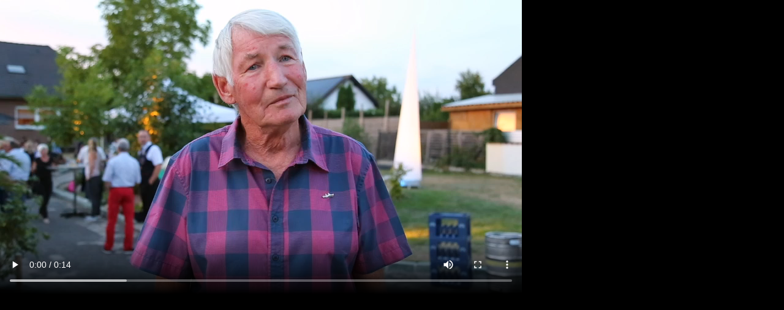

--- FILE ---
content_type: text/html; charset=utf-8
request_url: https://geschichten.ptj.de/retter-von-der-sonne/videos/39717
body_size: 532
content:
<!DOCTYPE html>
<html lang="en">
<head>
  <title>Pageflow</title>

  <meta name="csrf-param" content="authenticity_token" />
<meta name="csrf-token" content="YLKpfnA0LjQFDJuw0yeUznrMnJgqyYIfu_sKLMyqUTthbQ0R51csn0aVrEfJNgFKPUBeMGvwFhlWS9cfV5TTkw" />

  <meta name="viewport" content="width=device-width, user-scalable=no, initial-scale=1, minimum-scale=1, maximum-scale=1" />
  <meta name="apple-mobile-web-app-capable" content="yes" />

    <meta name="robots" content="noindex,nofollow" />
  <link rel="stylesheet" href="https://cdn-b-s.pageflow.io/assets/pageflow/application-bfec2baed6e72564f9291215da2cbb1b8f5a5a31b22353844be0bccd3563f103.css" media="all" data-turbolinks-track="true" />

</head>

<body>
  
<video crossorigin="anonymous" class="player video-js video-viewport vjs-default-skin" preload="metadata" controls="controls" data-poster="https://cdn-b-i.pageflow.io/main/video_files/posters/000/039/717/v1/medium/poster-0.JPG" data-large-poster="https://cdn-b-i.pageflow.io/main/video_files/posters/000/039/717/v1/large/poster-0.JPG" data-width="1280" data-height="720">
      <source src="https://cdn-b-z.pageflow.io/v1/main/pageflow/video_files/000/039/717/hls-playlist.m3u8?n=single" type="application/x-mpegURL" data-high-src="https://cdn-b-z.pageflow.io/v1/main/pageflow/video_files/000/039/717/hls-playlist.m3u8?n=single" />
      <source src="https://cdn-b-z.pageflow.io/v1/main/pageflow/video_files/000/039/717/medium.mp4?n=single" type="video/mp4" data-high-src="https://cdn-b-z.pageflow.io/v1/main/pageflow/video_files/000/039/717/high.mp4?n=single" />
</video>


</body>
</html>